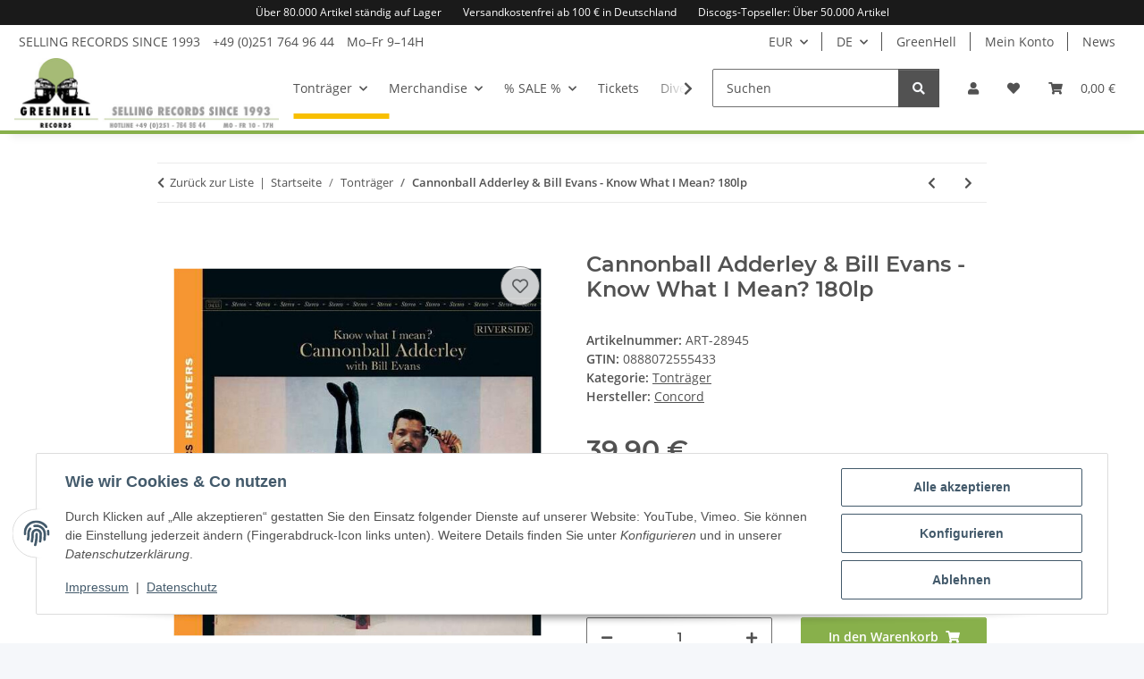

--- FILE ---
content_type: text/css
request_url: https://greenhell.de/templates/NOVAChildGh/themes/clear/custom.css?v=1.1.2
body_size: 302
content:
#header-promobar{background:#1a1a1a;color:#9a9a9a;display:block}@media (max-width: 575px){#header-promobar{display:none}}#header-promobar ul{margin:0;padding:0;text-align:center}#header-promobar ul li{display:inline-block;padding:5px 10px;color:#FFFFFF;font-size:12px}#header-top-bar .flex-row-reverse{justify-content:space-between}#header-top-bar ul.benefits{margin:.5rem 0 0 5px;padding:0}#header-top-bar ul.benefits li{display:inline-block;zoom:1;*display:inline;margin-right:10px}.sticky-top{min-height:85px}header{border-bottom:4px solid #88b04b}header #burger-menu{margin-left:1rem}.product-slider-TopAngebot{margin-top:20px}#footer{background:#1a1a1a;color:#9a9a9a}#footer a{color:#9a9a9a}#footer h2,#footer #mc_embed_signup h2{color:#FFFFFF;margin:15px 0;padding:0}#footer .productlist-filter-headline{color:#FFFFFF;font-weight:bold;padding:0;margin:15px 0;font-size:1.4em;text-transform:uppercase}.attr-characteristic a{color:#FFFFFF}.attr-characteristic a:hover{color:#FFFFFF;background:#88b04b;-moz-opacity:.8;-webkit-opacity:.8;opacity:.8}.btn-primary{background:#88b04b;border-color:#88b04b;color:#FFFFFF}.btn-primary:hover{background:#88b04b;border-color:#88b04b;color:#FFFFFF;-moz-opacity:.8;-webkit-opacity:.8;opacity:.8}@media (min-width: 992px){header .navbar-brand{margin-right:1rem;padding:0}header .navbar-brand img{height:80px}header .navbar-nav>.nav-item>.nav-link{position:relative;padding:1.5rem 1.5rem 1.5rem 0}#content-wrapper:not(.has-fluid){padding-top:2rem}}.price_wrapper .price-note .badge.badge-sale{background:#FF0000;font-weight:bold;font-size:14px;color:#FFFFFF}@media (max-width: 991.98px){.toggler-logo-wrapper{position:static;min-height:30px}header .navbar-brand img{height:40px}}@media (max-width: 575px){#placeHolderBox1{display:none}}.slider-home{margin-left:auto;margin-right:auto}


--- FILE ---
content_type: text/css
request_url: https://greenhell.de/plugins/ecomdata_lscache5/frontend/css/lscache.css?v=1.1.2
body_size: -129
content:
#lscache-debug {
    position: fixed;
    bottom: 15px;
    left: 15px;
    z-index: 1000001;
    width: auto;
}
#lscache-debug a {
    margin: 0px 10px;
}

--- FILE ---
content_type: text/css
request_url: https://greenhell.de/plugins/inv_boxes_5/frontend/css/inv-boxes.css?v=1.1.2
body_size: -79
content:
#box-top-twenty{overflow:hidden}#box-top-twenty .row{margin-left:0;margin-right:0}#box-top-twenty .hr-sect.h2{padding-left:1rem;padding-right:1rem;margin:20px 0}#box-top-twenty a{display:block;position:relative;min-height:80px}#box-top-twenty a:hover .title{text-decoration:underline}#box-top-twenty a img{display:block;float:left;margin:0 10px 10px 0;max-width:80px}#box-top-twenty a .top20counter{text-align:center;background:#88b04b;color:#FFFFFF;font-size:22px;line-height:30px;width:30px;height:30px;text-decoration:none;position:absolute;top:0;left:0}#box-top-twenty a .item-slider-price{display:block}


--- FILE ---
content_type: application/javascript
request_url: https://greenhell.de/plugins/jtl_search/frontend/js/jquery.slider.js?v=1.1.2
body_size: 6506
content:
// jQuery Slider Plugin
// Egor Khmelev - http://blog.egorkhmelev.com/ - hmelyoff@gmail.com

(function () {

    // Simple Inheritance
    Function.prototype.inheritFrom = function (BaseClass, oOverride) {
        var Inheritance                = function () {
        };
        Inheritance.prototype          = BaseClass.prototype;
        this.prototype                 = new Inheritance();
        this.prototype.constructor     = this;
        this.prototype.baseConstructor = BaseClass;
        this.prototype.superClass      = BaseClass.prototype;

        if (oOverride) {
            for (var i in oOverride) {
                this.prototype[i] = oOverride[i];
            }
        }
    };

    // Format numbers
    Number.prototype.jSliderNice = function (iRoundBase) {
        var re   = /^(-)?(\d+)([\.,](\d+))?$/;
        var iNum = Number(this);
        var sNum = String(iNum);
        var aMatches;
        var sDecPart    = '';
        var sTSeparator = ' ';
        if ((aMatches = sNum.match(re))) {
            var sIntPart = aMatches[2];
            var iDecPart = (aMatches[4]) ? Number('0.' + aMatches[4]) : 0;
            if (iDecPart) {
                var iRF     = Math.pow(10, (iRoundBase) ? iRoundBase : 2);
                iDecPart    = Math.round(iDecPart * iRF);
                sNewDecPart = String(iDecPart);
                sDecPart    = sNewDecPart;
                if (sNewDecPart.length < iRoundBase) {
                    var iDiff = iRoundBase - sNewDecPart.length;
                    for (var i = 0; i < iDiff; i++) {
                        sDecPart = "0" + sDecPart;
                    };
                }
                sDecPart = "," + sDecPart;
            } else {
                if (iRoundBase && iRoundBase != 0) {
                    for (var i = 0; i < iRoundBase; i++) {
                        sDecPart += "0";
                    };
                    sDecPart = "," + sDecPart;
                }
            }
            var sResult;
            if (Number(sIntPart) < 1000) {
                sResult = sIntPart + sDecPart;
            } else {
                var sNewNum = '';
                var i;
                for (i = 1; i * 3 < sIntPart.length; i++) {
                    sNewNum = sTSeparator + sIntPart.substring(sIntPart.length - i * 3, sIntPart.length - (i - 1) * 3) + sNewNum;
                }
                sResult = sIntPart.substr(0, 3 - i * 3 + sIntPart.length) + sNewNum + sDecPart;
            }
            if (aMatches[1]) {
                return '-' + sResult;
            } else {
                return sResult;
            }
        } else {
            return sNum;
        }
    };

    this.jSliderIsArray = function (value) {
        if (typeof value == "undefined") {
            return false;
        }

        if (value instanceof Array || // Works quickly in same execution context.
            // If value is from a different execution context then
            // !(value instanceof Object), which lets us early out in the common
            // case when value is from the same context but not an array.
            // The {if (value)} check above means we don't have to worry about
            // undefined behavior of Object.prototype.toString on null/undefined.
            //
            // HACK: In order to use an Object prototype method on the arbitrary
            //   value, the compiler requires the value be cast to type Object,
            //   even though the ECMA spec explicitly allows it.
            (!(value instanceof Object) &&
                (Object.prototype.toString.call(
                    /** @type {Object} */                    (value)
                ) == '[object Array]') ||

                // In IE all non value types are wrapped as objects across window
                // boundaries (not iframe though) so we have to do object detection
                // for this edge case
                typeof value.length == 'number' &&
                typeof value.splice != 'undefined' &&
                typeof value.propertyIsEnumerable != 'undefined' &&
                !value.propertyIsEnumerable('splice')

            )) {
            return true;
        }

        return false;
    }

})();

// Simple JavaScript Templating
// John Resig - http://ejohn.org/ - MIT Licensed

(function () {
    var cache = {};

    this.jSliderTmpl = function jSliderTmpl(str, data)
    {
        // Figure out if we're getting a template, or if we need to
        // load the template - and be sure to cache the result.
        var fn         = !(/\W/).test(str) ?
            cache[str] = cache[str] ||
                jSliderTmpl(str) :

            // Generate a reusable function that will serve as a template
            // generator (and which will be cached).
            new Function(
                "obj",
                "var p=[],print=function(){p.push.apply(p,arguments);};" +

                // Introduce the data as local variables using with(){}
                "with(obj){p.push('" +

                // Convert the template into pure JavaScript
                str
                    .replace(/[\r\t\n]/g, " ")
                    .split("<%").join("\t")
                    .replace(/((^|%>)[^\t]*)'/g, "$1\r")
                    .replace(/\t=(.*?)%>/g, "',$1,'")
                    .split("\t").join("');")
                    .split("%>").join("p.push('")
                    .split("\r").join("\\'")
                + "');}return p.join('');"
            );

        // Provide some basic currying to the user
        return data ? fn(data) : fn;
    };
})();

// Draggable Class
// Egor Khmelev - http://blog.egorkhmelev.com/

(function ($) {

    this.Draggable = function () {
        this._init.apply(this, arguments);
    };

    Draggable.prototype = {
        // Methods for re-init in child class
        oninit:      function () {
        },
        events:      function () {
        },
        onmousedown: function () {
            this.ptr.css({position: "absolute"});
        },
        onmousemove: function (evt, x, y) {
            this.ptr.css({left: x, top: y});
        },
        onmouseup:   function () {
        },

        isDefault: {
            drag:    false,
            clicked: false,
            toclick: true,
            mouseup: false
        },

        _init:          function () {
            if (arguments.length > 0) {
                this.ptr   = $(arguments[0]);
                this.outer = $(".draggable-outer");

                this.is = {};
                $.extend(this.is, this.isDefault);

                var _offset = this.ptr.offset();
                this.d      = {
                    left:   _offset.left,
                    top:    _offset.top,
                    width:  this.ptr.width(),
                    height: this.ptr.height()
                };

                this.oninit.apply(this, arguments);

                this._events();
            }
        },
        _getPageCoords: function (event) {
            if (event.targetTouches && event.targetTouches[0]) {
                return {x: event.targetTouches[0].pageX, y: event.targetTouches[0].pageY};
            } else return {
                x: event.pageX, y: event.pageY};
        },
        _bindEvent:     function (ptr, eventType, handler) {
            var self = this;

            if (this.supportTouches_) {
                ptr.get(0).addEventListener(this.events_[eventType], handler, false);
            } else {
                ptr.bind(this.events_[eventType], handler);
            }
        },
        _events:        function () {
            var self = this;

            this.supportTouches_ = ($.browser.webkit && navigator.userAgent.indexOf("Mobile") != -1);
            this.events_         = {
                "click": this.supportTouches_ ? "touchstart" : "click",
                "down":  this.supportTouches_ ? "touchstart" : "mousedown",
                "move":  this.supportTouches_ ? "touchmove" : "mousemove",
                "up":    this.supportTouches_ ? "touchend" : "mouseup"
            };

            this._bindEvent($(document), "move", function (event) {
                if (self.is.drag) {
                    event.stopPropagation();
                    event.preventDefault();
                    self._mousemove(event);
                }
            });
            this._bindEvent($(document), "down", function (event) {
                if (self.is.drag) {
                    event.stopPropagation();
                    event.preventDefault();
                }
            });
            this._bindEvent($(document), "up", function (event) {
                self._mouseup(event);
            });

            this._bindEvent(this.ptr, "down", function (event) {
                self._mousedown(event);
                return false;
            });
            this._bindEvent(this.ptr, "up", function (event) {
                self._mouseup(event);
            });

            this.ptr.find("a")
                .click(function () {
                    self.is.clicked = true;

                    if (!self.is.toclick) {
                        self.is.toclick = true;
                        return false;
                    }
                })
                .mousedown(function (event) {
                    self._mousedown(event);
                    return false;
                });

            this.events();
        },
        _mousedown:     function (evt) {
            this.is.drag    = true;
            this.is.clicked = false;
            this.is.mouseup = false;

            var _offset = this.ptr.offset();
            var coords  = this._getPageCoords(evt);
            this.cx     = coords.x - _offset.left;
            this.cy     = coords.y - _offset.top;

            $.extend(this.d, {
                left:   _offset.left,
                top:    _offset.top,
                width:  this.ptr.width(),
                height: this.ptr.height()
            });

            if (this.outer && this.outer.get(0)) {
                this.outer.css({height: Math.max(this.outer.height(), $(document.body).height()), overflow: "hidden"});
            }

            this.onmousedown(evt);
        },
        _mousemove:     function (evt) {
            this.is.toclick = false;
            var coords      = this._getPageCoords(evt);
            this.onmousemove(evt, coords.x - this.cx, coords.y - this.cy);
        },
        _mouseup:       function (evt) {
            var oThis = this;

            if (this.is.drag) {
                this.is.drag = false;

                if (this.outer && this.outer.get(0)) {
                    if ($.browser.mozilla) {
                        this.outer.css({overflow: "hidden"});
                    } else {
                        this.outer.css({overflow: "visible"});
                    }

                    if ($.browser.msie && $.browser.version == '6.0') {
                        this.outer.css({height: "100%"});
                    } else {
                        this.outer.css({height: "auto"});
                    }
                }

                this.onmouseup(evt);
            }
        }

    };

})(jQuery);

// jQuery Slider (Safari)
// Egor Khmelev - http://blog.egorkhmelev.com/

(function ($) {

    $.slider = function (node, settings) {
        var jNode = $(node);
        if (!jNode.data("jslider")) {
            jNode.data("jslider", new jSlider(node, settings));
        }

        return jNode.data("jslider");
    };

    $.fn.slider = function (action, opt_value) {
        var returnValue, args = arguments;

        function isDef(val)
        {
            return val !== undefined;
        };

        function isDefAndNotNull(val)
        {
            return val != null;
        };

        this.each(function () {
            var self = $.slider(this, action);

            // do actions
            if (typeof action == "string") {
                switch (action) {
                    case "value":
                        if (isDef(args[1]) && isDef(args[2])) {
                            var pointers = self.getPointers();
                            if (isDefAndNotNull(pointers[0]) && isDefAndNotNull(args[1])) {
                                pointers[0].set(args[1]);
                                pointers[0].setIndexOver();
                            }

                            if (isDefAndNotNull(pointers[1]) && isDefAndNotNull(args[2])) {
                                pointers[1].set(args[2]);
                                pointers[1].setIndexOver();
                            }
                        } else if (isDef(args[1])) {
                            var pointers = self.getPointers();
                            if (isDefAndNotNull(pointers[0]) && isDefAndNotNull(args[1])) {
                                pointers[0].set(args[1]);
                                pointers[0].setIndexOver();
                            }
                        } else {
                            returnValue = self.getValue();
                        }

                        break;

                    case "prc":
                        if (isDef(args[1]) && isDef(args[2])) {
                            var pointers = self.getPointers();
                            if (isDefAndNotNull(pointers[0]) && isDefAndNotNull(args[1])) {
                                pointers[0]._set(args[1]);
                                pointers[0].setIndexOver();
                            }

                            if (isDefAndNotNull(pointers[1]) && isDefAndNotNull(args[2])) {
                                pointers[1]._set(args[2]);
                                pointers[1].setIndexOver();
                            }
                        } else if (isDef(args[1])) {
                            var pointers = self.getPointers();
                            if (isDefAndNotNull(pointers[0]) && isDefAndNotNull(args[1])) {
                                pointers[0]._set(args[1]);
                                pointers[0].setIndexOver();
                            }
                        } else {
                            returnValue = self.getPrcValue();
                        }

                        break;

                    case "calculatedValue":
                        var value   = self.getValue().split(";");
                        returnValue = "";
                        for (var i = 0; i < value.length; i++) {
                            returnValue += (i > 0 ? ";" : "") + self.nice(value[i]);
                        };

                        break;

                    case "skin":
                        self.setSkin(args[1]);

                        break;
                };
            } else if (!action && !opt_value) {
                if (!jSliderIsArray(returnValue)) {
                    returnValue = [];
                }

                returnValue.push(slider);
            }
        });

        // flatten array just with one slider
        if (jSliderIsArray(returnValue) && returnValue.length == 1) {
            returnValue = returnValue[0];
        }

        return returnValue || this;
    };

    var OPTIONS = {

        settings: {
            from:      1,
            to:        10,
            step:      1,
            smooth:    true,
            limits:    true,
            round:     0,
            value:     "5;7",
            dimension: ""
        },

        className: "jslider",
        selector:  ".jslider-",

        template: jSliderTmpl(
            '<span class="<%=className%>">' +
            '<table><tr><td>' +
            '<div class="<%=className%>-bg">' +
            '<i class="l"><i></i></i><i class="r"><i></i></i>' +
            '<i class="v"><i></i></i>' +
            '</div>' +

            '<div class="<%=className%>-pointer"><i></i></div>' +
            '<div class="<%=className%>-pointer <%=className%>-pointer-to"><i></i></div>' +

            '<div class="<%=className%>-label"><span><%=settings.from%></span></div>' +
            '<div class="<%=className%>-label <%=className%>-label-to"><span><%=settings.to%></span><%=settings.dimension%></div>' +

            '<div class="<%=className%>-value"><span></span><%=settings.dimension%></div>' +
            '<div class="<%=className%>-value <%=className%>-value-to"><span></span><%=settings.dimension%></div>' +

            '<div class="<%=className%>-scale"><%=scale%></div>' +

            '</td></tr></table>' +
            '</span>'
        )

    };

    this.jSlider = function () {
        return this.init.apply(this, arguments);
    };

    jSlider.prototype = {
        init: function (node, settings) {
            this.settings = $.extend(true, {}, OPTIONS.settings, settings ? settings : {});

            // obj.sliderHandler = this;
            this.inputNode = $(node).hide();

            this.settings.interval = this.settings.to - this.settings.from;
            this.settings.value    = this.inputNode.attr("value");

            if (this.settings.calculate && $.isFunction(this.settings.calculate)) {
                this.nice = this.settings.calculate;
            }

            if (this.settings.onstatechange && $.isFunction(this.settings.onstatechange)) {
                this.onstatechange = this.settings.onstatechange;
            }

            this.is = {
                init: false
            };
            this.o  = {};

            this.create();
        },

        onstatechange: function () {
        },

        create: function () {
            var $this = this;

            this.domNode = $(OPTIONS.template({
                className: OPTIONS.className,
                settings:  {
                    from:      this.nice(this.settings.from),
                    to:        this.nice(this.settings.to),
                    dimension: this.settings.dimension
                },
                scale:     this.generateScale()
            }));

            this.inputNode.after(this.domNode);
            this.drawScale();

            // set skin class
            if (this.settings.skin && this.settings.skin.length > 0) {
                this.setSkin(this.settings.skin);
            }

            this.sizes = {
                domWidth:  this.domNode.width(),
                domOffset: this.domNode.offset()
            };

            // find some objects
            $.extend(this.o, {
                pointers: {},
                labels:   {
                    0: {
                        o: this.domNode.find(OPTIONS.selector + "value").not(OPTIONS.selector + "value-to")
                    },
                    1: {
                        o: this.domNode.find(OPTIONS.selector + "value").filter(OPTIONS.selector + "value-to")
                    }
                },
                limits:   {
                    0: this.domNode.find(OPTIONS.selector + "label").not(OPTIONS.selector + "label-to"),
                    1: this.domNode.find(OPTIONS.selector + "label").filter(OPTIONS.selector + "label-to")
                }
            });

            $.extend(this.o.labels[0], {
                value: this.o.labels[0].o.find("span")
            });

            $.extend(this.o.labels[1], {
                value: this.o.labels[1].o.find("span")
            });

            if (!$this.settings.value.split(";")[1]) {
                this.settings.single = true;
                this.domNode.addDependClass("single");
            }

            if (!$this.settings.limits) {
                this.domNode.addDependClass("limitless");
            }

            this.domNode.find(OPTIONS.selector + "pointer").each(function (i) {
                var value = $this.settings.value.split(";")[i];
                if (value) {
                    $this.o.pointers[i] = new jSliderPointer(this, i, $this);

                    var prev = $this.settings.value.split(";")[i - 1];
                    if (prev && new Number(value) < new Number(prev)) {
                        value = prev;
                    }

                    value = value < $this.settings.from ? $this.settings.from : value;
                    value = value > $this.settings.to ? $this.settings.to : value;

                    $this.o.pointers[i].set(value, true);
                }
            });

            this.o.value = this.domNode.find(".v");
            this.is.init = true;

            $.each(this.o.pointers, function (i) {
                $this.redraw(this);
            });

            (function (self) {
                $(window).resize(function () {
                    self.onresize();
                });
            })(this);

        },

        setSkin: function (skin) {
            if (this.skin_) {
                this.domNode.removeDependClass(this.skin_, "_");
            }

            this.domNode.addDependClass(this.skin_ = skin, "_");
        },

        setPointersIndex: function (i) {
            $.each(this.getPointers(), function (i) {
                this.index(i);
            });
        },

        getPointers: function () {
            return this.o.pointers;
        },

        generateScale: function () {
            if (this.settings.scale && this.settings.scale.length > 0) {
                var str = "";
                var s   = this.settings.scale;
                var prc = Math.round((100 / (s.length - 1)) * 10) / 10;
                for (var i = 0; i < s.length; i++) {
                    str += '<span style="left: ' + i * prc + '%">' + (s[i] != '|' ? '<ins>' + s[i] + '</ins>' : '') + '</span>';
                };
                return str;
            } else {
                return "";
            }

            return "";
        },

        drawScale: function () {
            this.domNode.find(OPTIONS.selector + "scale span ins").each(function () {
                $(this).css({marginLeft: -$(this).outerWidth() / 2});
            });
        },

        onresize: function () {
            var self   = this;
            this.sizes = {
                domWidth:  this.domNode.width(),
                domOffset: this.domNode.offset()
            };

            $.each(this.o.pointers, function (i) {
                self.redraw(this);
            });
        },

        limits: function (x, pointer) {
            // smooth
            if (!this.settings.smooth) {
                var step = this.settings.step * 100 / (this.settings.interval);
                x        = Math.round(x / step) * step;
            }

            var another = this.o.pointers[1 - pointer.uid];
            if (another && pointer.uid && x < another.value.prc) {
                x = another.value.prc;
            }
            if (another && !pointer.uid && x > another.value.prc) {
                x = another.value.prc;
            }

            // base limit
            if (x < 0) {
                x = 0;
            }
            if (x > 100) {
                x = 100;
            }

            return Math.round(x * 10) / 10;
        },

        redraw: function (pointer) {
            if (!this.is.init) {
                return false;
            }

            this.setValue();

            // redraw range line
            if (this.o.pointers[0] && this.o.pointers[1]) {
                this.o.value.css({
                    left:  this.o.pointers[0].value.prc + "%",
                    width: (this.o.pointers[1].value.prc - this.o.pointers[0].value.prc) + "%"
                });
            }

            this.o.labels[pointer.uid].value.html(
                this.nice(
                    pointer.value.origin
                )
            );

            // redraw position of labels
            this.redrawLabels(pointer);

        },

        redrawLabels: function (pointer) {

            function setPosition(label, sizes, prc)
            {
                sizes.margin = -sizes.label / 2;

                // left limit
                label_left = sizes.border + sizes.margin;
                if (label_left < 0) {
                    sizes.margin -= label_left;
                }

                // right limit
                if (sizes.border + sizes.label / 2 > self.sizes.domWidth) {
                    sizes.margin = 0;
                    sizes.right  = true;
                } else {
                    sizes.right = false;
                }

                label.o.css({left: prc + "%", marginLeft: sizes.margin, right: "auto"});
                if (sizes.right) {
                    label.o.css({left: "auto", right: 0});
                }
                return sizes;
            }

            var self  = this;
            var label = this.o.labels[pointer.uid];
            var prc   = pointer.value.prc;

            var sizes = {
                label:  label.o.outerWidth(),
                right:  false,
                border: (prc * this.sizes.domWidth) / 100
            };

            //console.log(this.o.pointers[1-pointer.uid])
            if (!this.settings.single) {
                // glue if near;
                var another       = this.o.pointers[1 - pointer.uid];
                var another_label = this.o.labels[another.uid];

                switch (pointer.uid) {
                    case 0:
                        if (sizes.border + sizes.label / 2 > another_label.o.offset().left - this.sizes.domOffset.left) {
                            another_label.o.css({visibility: "hidden"});
                            another_label.value.html(this.nice(another.value.origin));

                            label.o.css({visibility: "visible"});

                            prc = (another.value.prc - prc) / 2 + prc;
                            if (another.value.prc != pointer.value.prc) {
                                label.value.html(this.nice(pointer.value.origin) + "&nbsp;&ndash;&nbsp;" + this.nice(another.value.origin));
                                sizes.label  = label.o.outerWidth();
                                sizes.border = (prc * this.sizes.domWidth) / 100;
                            }
                        } else {
                            another_label.o.css({visibility: "visible"});
                        }
                        break;

                    case 1:
                        if (sizes.border - sizes.label / 2 < another_label.o.offset().left - this.sizes.domOffset.left + another_label.o.outerWidth()) {
                            another_label.o.css({visibility: "hidden"});
                            another_label.value.html(this.nice(another.value.origin));

                            label.o.css({visibility: "visible"});

                            prc = (prc - another.value.prc) / 2 + another.value.prc;
                            if (another.value.prc != pointer.value.prc) {
                                label.value.html(this.nice(another.value.origin) + "&nbsp;&ndash;&nbsp;" + this.nice(pointer.value.origin));
                                sizes.label  = label.o.outerWidth();
                                sizes.border = (prc * this.sizes.domWidth) / 100;
                            }
                        } else {
                            another_label.o.css({visibility: "visible"});
                        }
                        break;
                }
            }

            sizes = setPosition(label, sizes, prc);

            /* draw second label */
            if (another_label) {
                var sizes = {
                    label:  another_label.o.outerWidth(),
                    right:  false,
                    border: (another.value.prc * this.sizes.domWidth) / 100
                };
                sizes     = setPosition(another_label, sizes, another.value.prc);
            }

            this.redrawLimits();
        },

        redrawLimits: function () {
            if (this.settings.limits) {
                var limits = [true, true];

                for (key in this.o.pointers) {
                    if (!this.settings.single || key == 0) {
                        var pointer    = this.o.pointers[key];
                        var label      = this.o.labels[pointer.uid];
                        var label_left = label.o.offset().left - this.sizes.domOffset.left;

                        var limit = this.o.limits[0];
                        if (label_left < limit.outerWidth()) {
                            limits[0] = false;
                        }

                        var limit = this.o.limits[1];
                        if (label_left + label.o.outerWidth() > this.sizes.domWidth - limit.outerWidth()) {
                            limits[1] = false;
                        }
                    }
                };

                for (var i = 0; i < limits.length; i++) {
                    if (limits[i]) {
                        this.o.limits[i].fadeIn("fast");
                    } else {
                        this.o.limits[i].fadeOut("fast");
                    }
                };
            }
        },

        setValue:    function () {
            var value = this.getValue();
            this.inputNode.attr("value", value);
            this.onstatechange.call(this, value);
        },
        getValue:    function () {
            if (!this.is.init) {
                return false;
            }
            var $this = this;

            var value = "";
            $.each(this.o.pointers, function (i) {
                if (this.value.prc != undefined && !isNaN(this.value.prc)) {
                    value += (i > 0 ? ";" : "") + $this.prcToValue(this.value.prc);
                }
            });
            return value;
        },
        getPrcValue: function () {
            if (!this.is.init) {
                return false;
            }
            var $this = this;

            var value = "";
            $.each(this.o.pointers, function (i) {
                if (this.value.prc != undefined && !isNaN(this.value.prc)) {
                    value += (i > 0 ? ";" : "") + this.value.prc;
                }
            });
            return value;
        },
        prcToValue:  function (prc) {

            if (this.settings.heterogeneity && this.settings.heterogeneity.length > 0) {
                var h = this.settings.heterogeneity;

                var _start = 0;
                var _from  = this.settings.from;

                for (var i = 0; i <= h.length; i++) {
                    if (h[i]) {
                        var v = h[i].split("/");
                    } else {
                        var v = [100, this.settings.to];
                    }

                    v[0] = new Number(v[0]);
                    v[1] = new Number(v[1]);

                    if (prc >= _start && prc <= v[0]) {
                        var value = _from + ((prc - _start) * (v[1] - _from)) / (v[0] - _start);
                    }

                    _start = v[0];
                    _from  = v[1];
                };
            } else {
                var value = this.settings.from + (prc * this.settings.interval) / 100;
            }

            return this.round(value);
        },

        valueToPrc: function (value, pointer) {
            if (this.settings.heterogeneity && this.settings.heterogeneity.length > 0) {
                var h = this.settings.heterogeneity;

                var _start = 0;
                var _from  = this.settings.from;

                for (var i = 0; i <= h.length; i++) {
                    if (h[i]) {
                        var v = h[i].split("/");
                    } else {
                        var v = [100, this.settings.to];
                    }
                    v[0] = new Number(v[0]);
                    v[1] = new Number(v[1]);

                    if (value >= _from && value <= v[1]) {
                        var prc = pointer.limits(_start + (value - _from) * (v[0] - _start) / (v[1] - _from));
                    }

                    _start = v[0];
                    _from  = v[1];
                };
            } else {
                var prc = pointer.limits((value - this.settings.from) * 100 / this.settings.interval);
            }

            return prc;
        },

        round: function (value) {
            value = Math.round(value / this.settings.step) * this.settings.step;
            if (this.settings.round) {
                value = Math.round(value * Math.pow(10, this.settings.round)) / Math.pow(10, this.settings.round);
            } else {
                value = Math.round(value);
            }
            return value;
        },

        nice: function (value) {
            value = value.toString().replace(/,/gi, ".");
            value = value.toString().replace(/ /gi, "");
            if (Number.prototype.jSliderNice) {
                return (new Number(value)).jSliderNice(this.settings.round).replace(/-/gi, "&minus;");
            } else {
                return new Number(value);
            }
        }

    };

    function jSliderPointer()
    {
        this.baseConstructor.apply(this, arguments);
    }

    jSliderPointer.inheritFrom(Draggable, {
        oninit:      function (ptr, id, _constructor) {
            this.uid      = id;
            this.parent   = _constructor;
            this.value    = {};
            this.settings = this.parent.settings;
        },
        onmousedown: function (evt) {
            this._parent = {
                offset: this.parent.domNode.offset(),
                width:  this.parent.domNode.width()
            };
            this.ptr.addDependClass("hover");
            this.setIndexOver();
        },
        onmousemove: function (evt, x) {
            var coords = this._getPageCoords(evt);
            this._set(this.calc(coords.x));
        },
        onmouseup:   function (evt) {
            // var coords = this._getPageCoords( evt );
            // this._set( this.calc( coords.x ) );

            if (this.parent.settings.callback && $.isFunction(this.parent.settings.callback)) {
                this.parent.settings.callback.call(this.parent, this.parent.getValue());
            }

            this.ptr.removeDependClass("hover");
        },

        setIndexOver: function () {
            this.parent.setPointersIndex(1);
            this.index(2);
        },

        index: function (i) {
            this.ptr.css({zIndex: i});
        },

        limits: function (x) {
            return this.parent.limits(x, this);
        },

        calc: function (coords) {
            var x = this.limits(((coords - this._parent.offset.left) * 100) / this._parent.width);

            var stepPercent = (this.parent.settings.step / this.parent.settings.to) * 100;
            var leftLimit   = Math.ceil(this.parent.settings.min / this.parent.settings.step) * stepPercent;
            var rightLimit  = Math.floor(this.parent.settings.max / this.parent.settings.step) * stepPercent;

            if (this.uid == 1 && x < leftLimit) {
                return leftLimit;
            }

            if (this.uid == 0 && x > rightLimit) {
                return rightLimit;
            }

            return x;
        },

        set:  function (value, opt_origin) {
            this.value.origin = this.parent.round(value);
            this._set(this.parent.valueToPrc(value, this), opt_origin);
        },
        _set: function (prc, opt_origin) {
            if (!opt_origin) {
                this.value.origin = this.parent.prcToValue(prc);
            }

            this.value.prc = prc;
            this.ptr.css({left: prc + "%"});
            this.parent.redraw(this);
        }

    });

})(jQuery);

/* end */


--- FILE ---
content_type: application/javascript
request_url: https://greenhell.de/templates/NOVA/js/app/helpers.js
body_size: 462
content:

import './globals.js'

export let isMobile = () => window.innerWidth < globals.breakpoints.lg
export let isDesktop = () => !isMobile()
export let hasTouch = () => 'ontouchstart' in window

export const debounce = (fn, wait = 100) => {
    let timeout
    return (...args) => {
        clearTimeout(timeout)
        timeout = setTimeout(() => fn(...args), wait)
    }
}

export const throttle = (fn, wait = 100) => {
    let timeout
    return (...args) => {
        if(timeout)
            return

        fn(...args)
        timeout = true
        setTimeout(() => timeout = false, wait)
    }
}

export const guid = () => {
    const hex = (s, b) => {
        return s + (b >>> 4   ).toString (16) + (b & 0b1111).toString (16)
    }

    let r = crypto.getRandomValues (new Uint8Array (16))

    r[6] = r[6] >>> 4 | 0b01000000
    r[8] = r[8] >>> 3 | 0b10000000

    return	r.slice ( 0,  4).reduce (hex, '' ) +
        r.slice ( 4,  6).reduce (hex, '-') +
        r.slice ( 6,  8).reduce (hex, '-') +
        r.slice ( 8, 10).reduce (hex, '-') +
        r.slice (10, 16).reduce (hex, '-')
}

export const random = () => {
    return Math.floor((1 + Math.random()) * 0x1000).toString(16).substring(1) + Math.floor((1 + Math.random()) * 0x1000).toString(16).substring(1)
}

export const onMobile = (fn) => {
    return (...args) => {
        if(isMobile()) fn(...args)
    }
}

export const onDesktop = (fn) => {
    return (...args) => {
        if(!isMobile()) fn(...args)
    }
}

export const hasScrollbar = (element = 'html') => {
    let directions = []
    let $element = $(element)

    if($element.get(0).scrollHeight > $element.get(0).clientHeight)
        directions.push('v')

    if($element.get(0).scrollWidth > $element.get(0).clientWidth)
        directions.push('h')

    return directions.length > 0 ? directions : false
}

export const isScrollbarVisible = (element = 'html') => {
    let directions = []
    let $element = $(element)
    let scrollbars = hasScrollbar(element)

    if(scrollbars === false)
        return false

    if($.inArray('v', scrollbars) >= 0) {
        if($element.get(0) === document.documentElement) {
            if(window.innerWidth > document.documentElement.clientWidth)
                directions.push('v')
        } else {
            if($element.get(0).offsetWidth > $element.get(0).clientWidth)
                directions.push('v')
        }
    }

    if($.inArray('h', scrollbars) >= 0) {
        if($element.get(0) === document.documentElement) {
            if(window.innerHeight > document.documentElement.clientHeight)
                directions.push('h')
        } else {
            if($element.get(0).offsetHeight > $element.get(0).clientHeight)
                directions.push('h')
        }
    }

    return directions.length > 0 ? directions : false
}

export const lockScreen = () => {
    $('html').addClass('overflow-hidden')
}

export const unlockScreen = () => {
    $('html').removeClass('overflow-hidden')
}

export const backdrop = (animate = true) => {
    let $backdrop = $('<div />').addClass('modal-backdrop')

    if(animate)
        $backdrop.addClass('fade')

    return $backdrop
}
